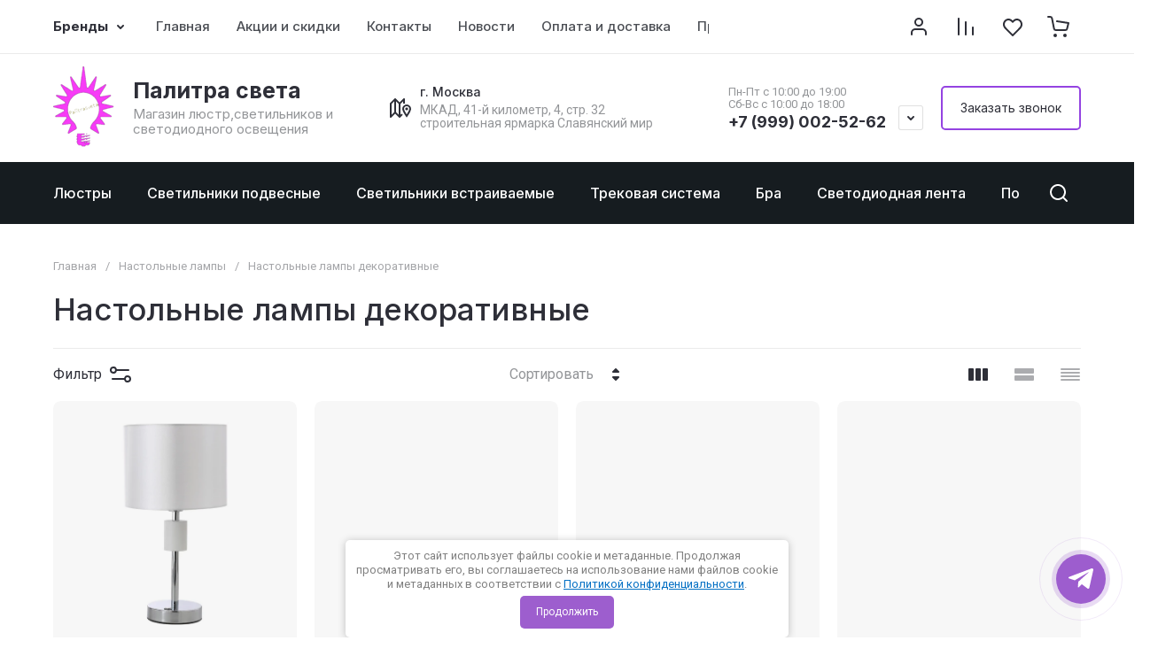

--- FILE ---
content_type: text/css
request_url: https://palitrasveta.ru/t/v1698/images/css/first_screen_styles.scss.css
body_size: 3396
content:
@import url("https://fonts.googleapis.com/css2?family=Roboto:ital,wght@0,100;0,300;0,400;0,500;0,700;0,900;1,100;1,300;1,400;1,500;1,700;1,900&display=swap");
[id ^= sandbox_theme_panel] {
  width: 120px !important;
  font-size: 12px !important;
  right: 0;
  top: auto !important;
  bottom: 0;
}
.site-header .site-address {
  position: relative;
  padding-left: 34px;
}
.site-header .site-address:before {
  content: "";
  width: 24px;
  height: 22px;
  position: absolute;
  left: 0;
  top: calc(50% - 11px);
  background: url("data:image/svg+xml,%3Csvg xmlns='http://www.w3.org/2000/svg' width='24' height='22.001' viewBox='0 0 24 22.001'%3E%3Cdefs%3E%3Cstyle%3E .cls-1 %7B fill: %232e2f38; fill-rule: evenodd; %7D %3C/style%3E%3C/defs%3E%3Cpath id='A_location_1.svg' class='cls-1' d='M834.832,113.515l-0.826,1.2-0.824-1.2c-0.7-1.013-4.162-6.187-4.162-8.579a4.986,4.986,0,0,1,9.972,0C838.992,107.328,835.526,112.5,834.832,113.515Zm-0.826-11.564a2.989,2.989,0,0,0-2.986,2.985c0,1.089,1.553,3.941,2.986,6.2,1.433-2.255,2.986-5.107,2.986-6.2A2.989,2.989,0,0,0,834.006,101.951Zm-1.594,2.985a1.595,1.595,0,1,1,1.594,1.594A1.594,1.594,0,0,1,832.412,104.936Zm-2.42-8.571-3,3v12.171l1.293-1.293,1.414,1.414-3,3c-0.01.01-.022,0.013-0.031,0.021a0.978,0.978,0,0,1-.293.2h0a1,1,0,0,1-.382.077,1.062,1.062,0,0,1-.252-0.05,0.937,0.937,0,0,1-.128-0.026h0a0.977,0.977,0,0,1-.3-0.2c-0.009-.008-0.02-0.011-0.029-0.02l-4.293-4.292-4.293,4.292a1,1,0,0,1-1.707-.706v-15a1,1,0,0,1,.293-0.707l5-5c0.011-.01.024-0.016,0.035-0.027a1.022,1.022,0,0,1,.128-0.094,0.975,0.975,0,0,1,.118-0.072c0.016-.006.028-0.019,0.043-0.025a0.975,0.975,0,0,1,.1-0.025,0.991,0.991,0,0,1,.139-0.034A0.933,0.933,0,0,1,821,92.962a1.151,1.151,0,0,1,.135.007,0.971,0.971,0,0,1,.156.039c0.028,0.009.058,0.01,0.086,0.021s0.024,0.017.038,0.023a1.115,1.115,0,0,1,.133.08,0.99,0.99,0,0,1,.115.085c0.012,0.01.026,0.017,0.038,0.028l4.293,4.293,4.293-4.292a1,1,0,0,1,1.707.707v5h-2V96.366Zm-10,0-3,3v12.171l3-3V96.366Zm5,3-3-3v12.171l3,3V99.365Z' transform='translate(-815 -92.938)'/%3E%3C/svg%3E") center no-repeat;
}
body .site-header .header-contacts__link img, body .site-header .header-contacts__link svg {
  max-width: 40px;
  max-height: 40px;
}
body .site-header .header-contacts__item {
  align-items: center;
}
body .site-header .header-contacts__number {
  margin-bottom: 0;
}
body .site-header .site-header-bottom__right {
  width: auto;
  flex-wrap: nowrap;
}
body .site-header .header-callback-btn {
  flex: none;
  max-width: 100%;
}
body .site-header .header-callback-btn a {
  font-size: 14px;
  font-weight: 400;
  line-height: 1;
  padding: 16px 20px;
  box-shadow: unset;
  border: 2px solid #9443e1;
}
body .site-header .header-callback-btn a:hover {
  box-shadow: unset;
  border: 2px solid #9443e1;
  background: #9443e1;
  color: #fff;
}
body .site-header .site-header-bottom__center {
  max-width: 320px;
  margin-left: auto;
}
body .site-header .site-header-bottom__body {
  padding: 10px 0;
}
body .site-header .site-info__name {
  font-weight: 700;
  font-size: 25px;
  color: #2e2f38;
}
body .site-header .site-info__desc {
  font-family: "Inter", sans-serif;
  font-weight: 400;
  font-size: 15px;
}
@media (min-width: 1261px) {
  body .site-header .site-header-bottom__left {
    max-width: 350px;
    width: auto;
  }
}
.main__block {
  margin-top: 20px;
}
.main-slider2 {
  text-align: left;
  position: relative;
  box-sizing: border-box;
  border-radius: 6px;
  font-family: "Inter", sans-serif;
}
.main-slider2.block-w {
  width: 100%;
}
.main-slider2 ul, .main-slider2 p, .main-slider2 h2, .main-slider2 h3, .main-slider2 h4, .main-slider2 h5, .main-slider2 h6 {
  list-style: none;
  margin: 0;
  padding: 0;
}
.main-slider2 a {
  text-decoration: none;
}
.main-slider2 * {
  box-sizing: border-box;
}
.main-slider2 .main-slider2__wrapper {
  position: relative;
}
.main-slider2 .main-slider2__wrapper .slider-block .slider__item {
  position: relative;
  min-height: 520px;
  display: flex;
  align-items: flex-end;
  background-size: cover;
  background-position: center;
  background-repeat: no-repeat;
  height: auto;
  padding: 30px;
  border-radius: 6px;
}
.main-slider2 .main-slider2__wrapper .info {
  padding: 24px;
  z-index: 1;
  color: #1b1b1b;
  line-height: 1.2;
  background: rgba(0, 0, 0, 0.7);
  border-radius: 6px;
  width: auto;
  max-width: 630px;
  font-family: "Inter", sans-serif;
}
.main-slider2 .main-slider2__wrapper .info .title {
  font-size: 35px;
  font-weight: 700;
  color: #fff;
  text-transform: uppercase;
}
.main-slider2 .main-slider2__wrapper .info .subtitle {
  font-size: 20px;
  font-weight: 400;
  color: #fff;
  text-transform: uppercase;
}
.main-slider2 .main-slider2__wrapper .info .text {
  font-size: 16px;
  font-weight: 400;
  margin-top: 20px;
  line-height: 1.2;
  color: #fff;
}
.main-slider2 .main-slider2__wrapper .info .text ul li {
  position: relative;
  margin-bottom: 5px;
  padding-left: 16px;
}
.main-slider2 .main-slider2__wrapper .info .text ul li:before {
  content: "";
  position: absolute;
  left: 0;
  top: 5px;
  background: #9443e1;
  width: 7px;
  height: 7px;
  border-radius: 50%;
}
.main-slider2 .main-slider2__wrapper .info .btns {
  margin-top: 25px;
  display: flex;
  align-items: center;
}
.main-slider2 .main-slider2__wrapper .info .btns .btn {
  flex: none;
  background: #9443e1;
  padding: 16px 22px;
  font-family: "Inter", sans-serif;
  font-size: 16px;
  font-weight: 400;
  color: #fff;
  cursor: pointer;
  display: inline-flex;
  align-items: center;
  justify-content: center;
  text-align: center;
  background: #9443e1;
  border-radius: 6px;
  min-width: 231px;
  min-height: 60px;
  position: relative;
  line-height: 1;
  transition: 300ms ease all;
}
.main-slider2 .main-slider2__wrapper .info .btns .btn:hover {
  box-shadow: 0 0 15px 1px #9443e1;
}
.main-slider2 .main-slider2__wrapper .info .btns .desc {
  font-size: 14px;
  font-weight: 400;
  color: #fff;
  margin-left: 15px;
}
.main-slider2 .slider2__nav {
  position: static;
  right: 20px;
  left: 20px;
  bottom: 20px;
  z-index: 3;
  display: flex;
  align-items: center;
}
.main-slider2 .slider2__nav .swiper-pagination {
  bottom: 20px;
  right: 20px;
  left: auto;
  text-align: right;
}
.main-slider2 .slider2__nav .swiper-pagination .swiper-pagination-bullet {
  width: 10px;
  height: 10px;
  background: rgba(255, 255, 255, 0.7);
  margin: 0 2.5px;
  border-radius: 50%;
  transition: 300ms ease all;
}
.main-slider2 .slider2__nav .swiper-pagination .swiper-pagination-bullet:hover {
  background: rgba(255, 255, 255, 0.8);
}
.main-slider2 .slider2__nav .swiper-pagination .swiper-pagination-bullet-active {
  background: white;
  width: 20px;
  border-radius: 20px;
}
.main-slider2 .slider2__nav .swiper-pagination .swiper-pagination-bullet-active:hover {
  background: white;
}
.main-slider2 .slider2__nav .slider2__buttons {
  display: flex;
  align-items: center;
  margin-left: 18px;
}
.main-slider2 .slider2__nav .slider2__buttons .swiper-button-prev, .main-slider2 .slider2__nav .slider2__buttons .swiper-button-next {
  width: 50px;
  height: 50px;
  border-radius: 50%;
  transition: 300ms ease all;
}
.main-slider2 .slider2__nav .slider2__buttons .swiper-button-prev:after, .main-slider2 .slider2__nav .slider2__buttons .swiper-button-next:after {
  display: none;
}
.main-slider2 .slider2__nav .slider2__buttons .swiper-button-prev {
  background: url("data:image/svg+xml,%3Csvg xmlns='http://www.w3.org/2000/svg' width='9' height='15' viewBox='0 0 9 15'%3E%3Cdefs%3E%3Cstyle%3E .cls-1 %7B fill: %231b1b1b; fill-rule: evenodd; %7D %3C/style%3E%3C/defs%3E%3Cpath id='_1arrow_L.svg' data-name='1arrow_L.svg' class='cls-1' d='M43.028,459a0.985,0.985,0,0,1-.689-0.278L35,451.5l7.34-7.221a0.991,0.991,0,0,1,1.373,0,0.924,0.924,0,0,1,0,1.334L37.736,451.5l5.981,5.893a0.924,0.924,0,0,1,0,1.334A0.985,0.985,0,0,1,43.028,459Z' transform='translate(-35 -444)'/%3E%3C/svg%3E") center no-repeat, #fff;
  left: -25px;
  right: auto;
}
.main-slider2 .slider2__nav .slider2__buttons .swiper-button-prev:hover {
  background: url("data:image/svg+xml,%3Csvg xmlns='http://www.w3.org/2000/svg' width='9' height='15' viewBox='0 0 9 15'%3E%3Cdefs%3E%3Cstyle%3E .cls-1 %7B fill: %23fff; fill-rule: evenodd; %7D %3C/style%3E%3C/defs%3E%3Cpath id='_1arrow_L.svg' data-name='1arrow_L.svg' class='cls-1' d='M43.028,459a0.985,0.985,0,0,1-.689-0.278L35,451.5l7.34-7.221a0.991,0.991,0,0,1,1.373,0,0.924,0.924,0,0,1,0,1.334L37.736,451.5l5.981,5.893a0.924,0.924,0,0,1,0,1.334A0.985,0.985,0,0,1,43.028,459Z' transform='translate(-35 -444)'/%3E%3C/svg%3E") center no-repeat, #9443e1;
  border-color: #9443e1;
}
.main-slider2 .slider2__nav .slider2__buttons .swiper-button-next {
  background: url("data:image/svg+xml,%3Csvg xmlns='http://www.w3.org/2000/svg' width='9' height='15' viewBox='0 0 9 15'%3E%3Cdefs%3E%3Cstyle%3E .cls-1 %7B fill: %231b1b1b; fill-rule: evenodd; %7D %3C/style%3E%3C/defs%3E%3Cpath id='_1arrow_R.svg' data-name='1arrow_R.svg' class='cls-1' d='M1876.97,458a0.987,0.987,0,0,0,.69-0.278L1885,450.5l-7.34-7.221a0.987,0.987,0,0,0-1.37,0,0.923,0.923,0,0,0-.01,1.334l5.98,5.892-5.98,5.893a0.923,0.923,0,0,0,.01,1.334A0.972,0.972,0,0,0,1876.97,458Z' transform='translate(-1876 -443)'/%3E%3C/svg%3E") center no-repeat, #fff;
  right: -25px;
  left: auto;
}
.main-slider2 .slider2__nav .slider2__buttons .swiper-button-next:hover {
  background: url("data:image/svg+xml,%3Csvg xmlns='http://www.w3.org/2000/svg' width='9' height='15' viewBox='0 0 9 15'%3E%3Cdefs%3E%3Cstyle%3E .cls-1 %7B fill: %23fff; fill-rule: evenodd; %7D %3C/style%3E%3C/defs%3E%3Cpath id='_1arrow_R.svg' data-name='1arrow_R.svg' class='cls-1' d='M1876.97,458a0.987,0.987,0,0,0,.69-0.278L1885,450.5l-7.34-7.221a0.987,0.987,0,0,0-1.37,0,0.923,0.923,0,0,0-.01,1.334l5.98,5.892-5.98,5.893a0.923,0.923,0,0,0,.01,1.334A0.972,0.972,0,0,0,1876.97,458Z' transform='translate(-1876 -443)'/%3E%3C/svg%3E") center no-repeat, #9443e1;
  border-color: #9443e1;
}
.advantages1 {
  background: #ffffff;
  line-height: 1.2;
  position: relative;
  z-index: 1;
  text-align: left;
}
.advantages1 * {
  box-sizing: border-box;
}
.advantages1__inner {
  padding-top: 35px;
  padding-bottom: 15px;
}
.advantages1__inner .advantages1__wrapper {
  display: flex;
  flex-wrap: wrap;
  margin: 0 -20px;
}
.advantages1__inner .advantages1__wrapper .item {
  width: calc(33.333% - 40px);
  margin: 10px 20px;
  display: flex;
  align-items: flex-start;
  text-align: left;
}
.advantages1__inner .advantages1__wrapper .item__left {
  position: relative;
  z-index: 2;
  display: flex;
  align-items: center;
  margin-top: -5px;
  margin-right: 10px;
  flex: none;
}
.advantages1__inner .advantages1__wrapper .item__left img {
  width: 33px;
  height: 33px;
  object-fit: contain;
  position: relative;
  z-index: 2;
}
.advantages1__inner .advantages1__wrapper .item .number {
  position: absolute;
  font-family: "Inter", sans-serif;
  font-size: 55px;
  font-weight: 900;
  color: #f9f9f9;
  line-height: 1;
  z-index: 1;
  bottom: 0;
  left: 15px;
}
.advantages1__inner .advantages1__wrapper .item__right {
  position: relative;
  z-index: 2;
}
.advantages1__inner .advantages1__wrapper .item__right .title {
  font-family: "Inter", sans-serif;
  font-size: 20px;
  font-weight: 700;
  margin-bottom: 5px;
  color: #2e2f38;
  z-index: 1;
}
.advantages1__inner .advantages1__wrapper .item__right .desc {
  font-family: "Inter", sans-serif;
  font-weight: 400;
  font-size: 15px;
  color: #2e2f38;
  opacity: 0.7;
  z-index: 1;
  position: relative;
}
@media (max-width: 1260px) {
  .main__block {
    margin-top: 0;
  }
  .advantages1__inner .advantages1__wrapper .item {
    width: calc(50% - 40px);
    margin: 20px;
  }
  .main-slider2 .main-slider2__wrapper .info .title {
    font-size: 30px;
  }
  .main-slider2 .main-slider2__wrapper .info .subtitle {
    font-size: 18px;
  }
  .main-slider2 .main-slider2__wrapper .info .btns .btn {
    min-width: auto;
    min-height: auto;
  }
  .main-slider2 .main-slider2__wrapper .slider-block .slider__item {
    min-height: 450px;
  }
}
@media (max-width: 767px) {
  .main-slider2 .slider2__nav .swiper-pagination {
    text-align: center;
    right: 0;
    left: 0;
    bottom: 5px;
  }
  .main-slider2 .slider2__nav .slider2__buttons {
    display: none;
  }
}
@media (max-width: 640px) {
  .main-slider2 .main-slider2__wrapper .info .btns {
    margin-top: 10px;
    flex-direction: column;
    align-items: flex-start;
  }
  .main-slider2 .main-slider2__wrapper .info .btns .desc {
    margin-left: 0;
    margin-top: 10px;
  }
  .main-slider2 .main-slider2__wrapper .info .btns .desc br {
    display: none;
  }
  .main-slider2 .main-slider2__wrapper .slider-block .slider__item {
    padding: 15px 15px 30px 15px;
  }
  .advantages1__inner .advantages1__wrapper .item {
    margin: 20px 0;
    width: 100%;
  }
  .advantages1__inner .advantages1__wrapper {
    margin: 0;
  }
  .main-slider2 .main-slider2__wrapper .info .title {
    font-size: 24px;
  }
  .main-slider2 .main-slider2__wrapper .info .subtitle {
    font-size: 16px;
  }
  .main-slider2 .main-slider2__wrapper .info .text {
    font-size: 15px;
    margin-top: 10px;
  }
  .main-slider2 .main-slider2__wrapper .info .btns .btn {
    font-size: 14px;
  }
  .main-slider2 .main-slider2__wrapper .info .text ul li {
    padding-left: 14px;
  }
}
@media (max-width: 479px) {
  .main-slider2 .main-slider2__wrapper .info {
    padding: 14px;
  }
}


--- FILE ---
content_type: text/css
request_url: https://palitrasveta.ru/t/v1698/images/css/site_addons.scss.css
body_size: 2390
content:
.search-form .search-rows__form .tpl-field.type-checkbox ul li input[type=checkbox] {
  width: 28px !important;
}
.site-sale__inner .site-sale__image img {
  object-fit: contain;
}
.mg-global-messengers {
  position: fixed;
  right: 16px;
  bottom: 16px;
  z-index: 20;
}
@media (max-width: 1260px) {
  .mg-global-messengers {
    bottom: 66px;
  }
}
.mg-global-messengers__button {
  width: 56px;
  height: 56px;
  background: #9d5ece;
  border-radius: 50%;
  border: none;
  position: relative;
  cursor: pointer;
  outline: none;
}
.mg-global-messengers__button.hide {
  display: none;
}
.mg-global-messengers__button span {
  position: absolute;
  width: 30px;
  height: 30px;
  left: 13px;
  top: 13px;
  opacity: 0;
  background-position: center center;
}
.mg-global-messengers__button span:nth-child(1) {
  background-image: url("data:image/svg+xml,%3Csvg width='30' height='30' viewBox='0 0 30 30' fill='none' xmlns='http://www.w3.org/2000/svg'%3E%3Cpath d='M21.495 22.926c.417.685.543 1.49.352 2.27a2.984 2.984 0 0 1-1.356 1.855l-2.486 1.513a2.98 2.98 0 0 1-1.551.436c-.485 0-.973-.117-1.426-.353-5.219-2.707-8.198-6.726-9.51-8.88C2.61 14.993 2 10.288 2 7.184c0-1.047.538-2.002 1.44-2.552L5.928 3.12a2.977 2.977 0 0 1 2.27-.352c.779.19 1.438.67 1.854 1.356l1.561 2.563a3.006 3.006 0 0 1-1.004 4.126l-1.287.783c-.386.235-.574.707-.445 1.121a17.52 17.52 0 0 0 4.442 7.302.985.985 0 0 0 1.206.124l1.286-.783a3.005 3.005 0 0 1 4.125 1.002l1.561 2.565ZM15.576 10.9a4.007 4.007 0 0 1 3.345 4.565 1 1 0 0 0 1.844.672.999.999 0 0 0 .134-.367 6.01 6.01 0 0 0-5.017-6.849 1 1 0 0 0-.306 1.978Zm.916-5.934a1.002 1.002 0 0 0-.306 1.978 7.951 7.951 0 0 1 5.236 3.181 7.951 7.951 0 0 1 1.454 5.951 1.001 1.001 0 0 0 1.978.305 9.935 9.935 0 0 0-1.817-7.439 9.943 9.943 0 0 0-6.545-3.976Zm.61-3.955a1.003 1.003 0 0 0-1.142.837c-.084.545.29 1.056.837 1.141C23.339 4 27.84 10.143 26.83 16.686a1.002 1.002 0 0 0 1.978.306c1.179-7.633-4.073-14.801-11.707-15.98Z' fill='%23fff'/%3E%3C/svg%3E");
  animation: messageSpan1 6s infinite;
}
.mg-global-messengers__button span:nth-child(2) {
  background-image: url("data:image/svg+xml,%3Csvg width='30' height='30' viewBox='0 0 30 30' fill='none' xmlns='http://www.w3.org/2000/svg'%3E%3Cpath d='m1.617 14.335 6.44 2.15 15.291-9.192c.222-.133.45.163.258.336L12.03 18.107l-.43 5.866a.48.48 0 0 0 .285.475.501.501 0 0 0 .553-.093l3.564-3.447 6.516 4.85c.702.523 1.72.155 1.908-.691l4.537-20.258c.26-1.156-.893-2.131-2.016-1.708L1.585 12.65a.89.89 0 0 0 .032 1.684Z' fill='%23fff'/%3E%3C/svg%3E");
  animation: messageSpan2 6s infinite;
}
.mg-global-messengers__button span:nth-child(3) {
  background-image: url("data:image/svg+xml,%3Csvg width='30' height='30' viewBox='0 0 30 30' fill='none' xmlns='http://www.w3.org/2000/svg'%3E%3Cpath d='M15 1C7.28 1 1 7.28 1 15c0 2.716.778 5.335 2.257 7.608l-2.181 5.09A.933.933 0 0 0 2.3 28.925l5.09-2.182A13.887 13.887 0 0 0 15 29c7.72 0 14-6.28 14-14S22.72 1 15 1Zm7.187 19.012s-1.165 1.492-2.007 1.841c-2.137.885-5.157 0-8.596-3.438-3.437-3.438-4.323-6.458-3.437-8.596.349-.842 1.842-2.005 1.842-2.005a1.087 1.087 0 0 1 1.396.087l1.69 1.69a.936.936 0 0 1 0 1.318l-1.062 1.06s-.429 1.288 2.15 3.867c2.578 2.58 3.867 2.15 3.867 2.15l1.06-1.06a.936.936 0 0 1 1.32 0l1.689 1.689c.362.363.401.991.086 1.396l.002.001Z' fill='%23fff'/%3E%3C/svg%3E");
  animation: messageSpan3 6s infinite;
}
.mg-global-messengers__button:before {
  position: absolute;
  content: "";
  left: -5px;
  right: -5px;
  top: -5px;
  bottom: -5px;
  border-radius: 50%;
  background: rgba(157, 94, 206, 0.22);
}
.mg-global-messengers__button:after {
  position: absolute;
  content: "";
  left: 0;
  right: 0;
  top: 0;
  bottom: 0;
  border-radius: 50%;
  border: 1px solid rgba(157, 94, 206, 0.22);
  animation: messageLine 2s cubic-bezier(0.58, -0.27, 0.3, 1.31) infinite;
}
.mg-global-messengers__button.active {
  width: 48px;
  height: 48px;
  margin-right: 4px;
  margin-bottom: 4px;
  box-shadow: 0 0 0 10000000px rgba(0, 0, 0, 0.24);
  background: #fff url("data:image/svg+xml,%3Csvg width='30' height='30' viewBox='0 0 30 30' fill='none' xmlns='http://www.w3.org/2000/svg'%3E%3Cpath d='m21.25 8.75-12.5 12.5m0-12.5 12.5 12.5' stroke='%23F44658' stroke-width='3' stroke-linecap='round' stroke-linejoin='round'/%3E%3C/svg%3E") center center no-repeat;
}
.mg-global-messengers__button.active span {
  display: none;
}
.mg-global-messengers__button.active:before {
  background: rgba(255, 255, 255, 0.22);
}
.mg-global-messengers__button.active:after {
  display: none;
}
.mg-global-messengers__list {
  position: absolute;
  left: -10px;
  bottom: 64px;
  transition: all 0.3s;
  padding: 0 8px 8px;
  opacity: 0;
  pointer-events: none;
  width: 64px;
}
.mg-global-messengers__list.active {
  opacity: 1;
  pointer-events: all;
}
.mg-global-messengers__item {
  position: relative;
  font-size: 0px;
}
.mg-global-messengers__item + .mg-global-messengers__item {
  margin-top: 8px;
}
.mg-global-messengers__item-text {
  position: absolute;
  right: 58px;
  color: #000;
  font-size: 14px;
  font-style: normal;
  font-weight: 500;
  line-height: 140%;
  /* 19.6px */
  letter-spacing: -0.028px;
  padding: 8px 16px;
  border-radius: 24px;
  background: #FFF;
  top: 50%;
  margin-top: -18px;
  white-space: nowrap;
  opacity: 0;
  transition: all 0.2s;
}
.mg-global-messengers__item-button {
  padding: 0;
  margin: 0;
  background: transparent;
  border: none;
  font-size: 0;
  cursor: pointer;
  border-radius: 50%;
  transition: all 0.2s;
}
.mg-global-messengers__item-button:hover {
  transform: scale(1.166);
}
.mg-global-messengers__item-button:hover ~ .mg-global-messengers__item-text {
  opacity: 1;
}
.mg-global-messengers__item:nth-child(1) .mg-global-messengers__item-button {
  box-shadow: 0 4px 8px rgba(158, 158, 158, 0.32);
}
.mg-global-messengers__item:nth-child(2) .mg-global-messengers__item-button {
  box-shadow: 0 4px 8px rgba(41, 170, 237, 0.32);
}
.mg-global-messengers__item:nth-child(3) .mg-global-messengers__item-button {
  box-shadow: 0 4px 8px rgba(41, 175, 62, 0.32);
}
@media (min-width: 640px) {
  .mg-global-messengers {
    right: 32px;
    bottom: 32px;
  }
}
@keyframes messageLine {
  0% {
    left: 0;
    right: 0;
    top: 0;
    bottom: 0;
    opacity: 1;
  }
  25% {
    opacity: 1;
  }
  75% {
    left: -20px;
    right: -20px;
    top: -20px;
    bottom: -20px;
  }
  80% {
    opacity: 0;
  }
  100% {
    left: -16px;
    right: -16px;
    top: -16px;
    bottom: -16px;
    opacity: 0;
  }
}
@keyframes messageSpan1 {
  0% {
    opacity: 1;
  }
  27% {
    opacity: 1;
  }
  30% {
    opacity: 0;
  }
  97% {
    opacity: 0;
  }
  100% {
    opacity: 1;
  }
}
@keyframes messageSpan2 {
  0% {
    opacity: 0;
  }
  30% {
    opacity: 0;
  }
  33% {
    opacity: 1;
  }
  63% {
    opacity: 1;
  }
  66% {
    opacity: 0;
  }
  100% {
    opacity: 0;
  }
}
@keyframes messageSpan3 {
  0% {
    opacity: 0;
  }
  66% {
    opacity: 0;
  }
  69% {
    opacity: 1;
  }
  94% {
    opacity: 1;
  }
  97% {
    opacity: 0;
  }
  100% {
    opacity: 0;
  }
}


--- FILE ---
content_type: text/javascript
request_url: https://counter.megagroup.ru/14b2f219926494ec6560841c364965e0.js?r=&s=1280*720*24&u=https%3A%2F%2Fpalitrasveta.ru%2Fshop%2Ffolder%2Fnastolnyye-lampy-dekorativnyye&t=%D0%9D%D0%B0%D1%81%D1%82%D0%BE%D0%BB%D1%8C%D0%BD%D1%8B%D0%B5%20%D0%BB%D0%B0%D0%BC%D0%BF%D1%8B%20%D0%B4%D0%B5%D0%BA%D0%BE%D1%80%D0%B0%D1%82%D0%B8%D0%B2%D0%BD%D1%8B%D0%B5%20%D0%BF%D0%BE%20%D0%B2%D1%8B%D0%B3%D0%BE%D0%B4%D0%BD%D0%BE%D0%B9%20%D1%86%D0%B5%D0%BD%D0%B5%20%D0%B2%20%D0%BC%D0%B0%D0%B3%D0%B0%D0%B7%D0%B8%D0%BD%D0%B5%20%D0%9F%D0%B0%D0%BB%D0%B8%D1%82%D1%80%D0%B0%20%D1%81%D0%B2%D0%B5%D1%82%D0%B0.%208999002&fv=0,0&en=1&rld=0&fr=0&callback=_sntnl1767083439825&1767083439825
body_size: 87
content:
//:1
_sntnl1767083439825({date:"Tue, 30 Dec 2025 08:30:39 GMT", res:"1"})

--- FILE ---
content_type: application/javascript
request_url: https://palitrasveta.ru/t/v1698/images/js/slider_init.js
body_size: 244
content:
document.addEventListener('DOMContentLoaded', function() {
	const swiper = new Swiper('.swiper', {
		direction: 'horizontal',
		loop: true,
		speed: $('.main-slider2 .slider-block').data('speed'),
		autoplay: {
			delay: $('.main-slider2 .slider-block').data('delay'),
			disableOnInteraction: false,
		},
		navigation: {
			nextEl: '.swiper-button-next',
			prevEl: '.swiper-button-prev',
		},
		pagination: {
			el: '.swiper-pagination',
			clickable: true
		},
	});
	const autoplayVal = $('.main-slider2 .slider-block').data('autoplay'); 
	if (autoplayVal) {
		swiper.autoplay.start();
	} else {
		swiper.autoplay.stop();
	};
});